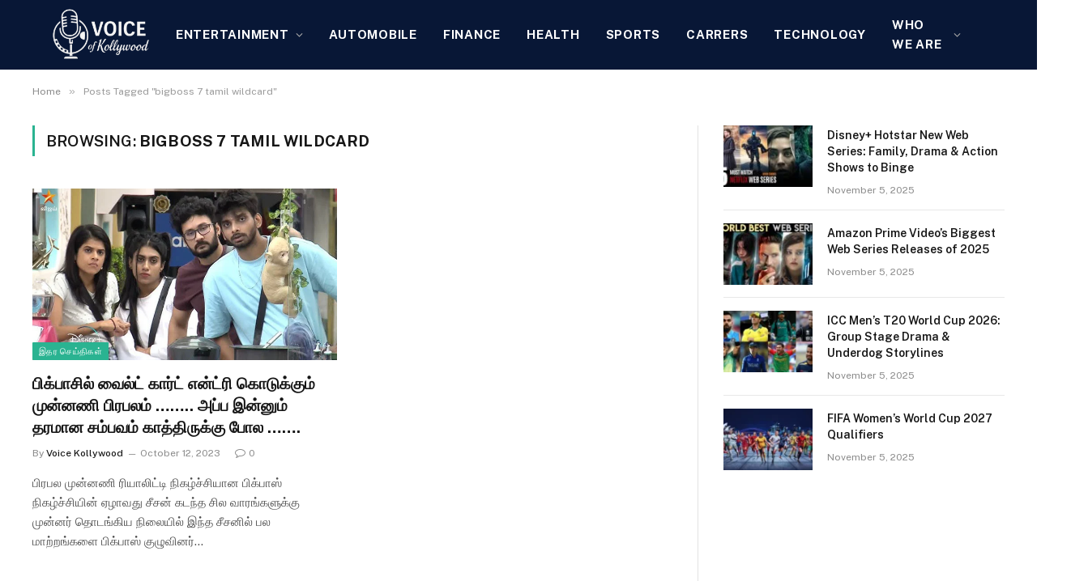

--- FILE ---
content_type: text/html; charset=UTF-8
request_url: https://voiceofkollywood.com/tag/bigboss-7-tamil-wildcard/
body_size: 18833
content:
<!DOCTYPE html>
<html lang="en-US" class="s-light site-s-light">

<head>

	<meta charset="UTF-8" />
	<meta name="viewport" content="width=device-width, initial-scale=1" />
	<meta name='robots' content='index, follow, max-image-preview:large, max-snippet:-1, max-video-preview:-1' />

	<!-- This site is optimized with the Yoast SEO plugin v26.4 - https://yoast.com/wordpress/plugins/seo/ -->
	<title>bigboss 7 tamil wildcard Archives | Voice Of Kollywood</title><link rel="preload" as="font" href="https://voiceofkollywood.com/wp-content/themes/smart-mag/css/icons/fonts/ts-icons.woff2?v3.2" type="font/woff2" crossorigin="anonymous" />
	<link rel="canonical" href="https://voiceofkollywood.com/tag/bigboss-7-tamil-wildcard/" />
	<meta property="og:locale" content="en_US" />
	<meta property="og:type" content="article" />
	<meta property="og:title" content="bigboss 7 tamil wildcard Archives | Voice Of Kollywood" />
	<meta property="og:url" content="https://voiceofkollywood.com/tag/bigboss-7-tamil-wildcard/" />
	<meta property="og:site_name" content="Voice Of Kollywood" />
	<meta name="twitter:card" content="summary_large_image" />
	<script type="application/ld+json" class="yoast-schema-graph">{"@context":"https://schema.org","@graph":[{"@type":"CollectionPage","@id":"https://voiceofkollywood.com/tag/bigboss-7-tamil-wildcard/","url":"https://voiceofkollywood.com/tag/bigboss-7-tamil-wildcard/","name":"bigboss 7 tamil wildcard Archives | Voice Of Kollywood","isPartOf":{"@id":"https://voiceofkollywood.com/#website"},"primaryImageOfPage":{"@id":"https://voiceofkollywood.com/tag/bigboss-7-tamil-wildcard/#primaryimage"},"image":{"@id":"https://voiceofkollywood.com/tag/bigboss-7-tamil-wildcard/#primaryimage"},"thumbnailUrl":"https://voiceofkollywood.com/wp-content/uploads/2023/10/fdgjhgtjkk.jpg","breadcrumb":{"@id":"https://voiceofkollywood.com/tag/bigboss-7-tamil-wildcard/#breadcrumb"},"inLanguage":"en-US"},{"@type":"ImageObject","inLanguage":"en-US","@id":"https://voiceofkollywood.com/tag/bigboss-7-tamil-wildcard/#primaryimage","url":"https://voiceofkollywood.com/wp-content/uploads/2023/10/fdgjhgtjkk.jpg","contentUrl":"https://voiceofkollywood.com/wp-content/uploads/2023/10/fdgjhgtjkk.jpg","width":696,"height":387},{"@type":"BreadcrumbList","@id":"https://voiceofkollywood.com/tag/bigboss-7-tamil-wildcard/#breadcrumb","itemListElement":[{"@type":"ListItem","position":1,"name":"Home","item":"https://voiceofkollywood.com/"},{"@type":"ListItem","position":2,"name":"bigboss 7 tamil wildcard"}]},{"@type":"WebSite","@id":"https://voiceofkollywood.com/#website","url":"https://voiceofkollywood.com/","name":"Voice Of Kollywood","description":"News | Voice | Media","potentialAction":[{"@type":"SearchAction","target":{"@type":"EntryPoint","urlTemplate":"https://voiceofkollywood.com/?s={search_term_string}"},"query-input":{"@type":"PropertyValueSpecification","valueRequired":true,"valueName":"search_term_string"}}],"inLanguage":"en-US"}]}</script>
	<!-- / Yoast SEO plugin. -->


<link rel='dns-prefetch' href='//fonts.googleapis.com' />
<link rel="alternate" type="application/rss+xml" title="Voice Of Kollywood &raquo; Feed" href="https://voiceofkollywood.com/feed/" />
<link rel="alternate" type="application/rss+xml" title="Voice Of Kollywood &raquo; Comments Feed" href="https://voiceofkollywood.com/comments/feed/" />
<link rel="alternate" type="application/rss+xml" title="Voice Of Kollywood &raquo; bigboss 7 tamil wildcard Tag Feed" href="https://voiceofkollywood.com/tag/bigboss-7-tamil-wildcard/feed/" />
<style id='wp-img-auto-sizes-contain-inline-css' type='text/css'>
img:is([sizes=auto i],[sizes^="auto," i]){contain-intrinsic-size:3000px 1500px}
/*# sourceURL=wp-img-auto-sizes-contain-inline-css */
</style>
<link rel='stylesheet' id='hfe-widgets-style-css' href='https://voiceofkollywood.com/wp-content/plugins/header-footer-elementor/inc/widgets-css/frontend.css?ver=2.7.0' type='text/css' media='all' />
<style id='wp-emoji-styles-inline-css' type='text/css'>

	img.wp-smiley, img.emoji {
		display: inline !important;
		border: none !important;
		box-shadow: none !important;
		height: 1em !important;
		width: 1em !important;
		margin: 0 0.07em !important;
		vertical-align: -0.1em !important;
		background: none !important;
		padding: 0 !important;
	}
/*# sourceURL=wp-emoji-styles-inline-css */
</style>
<link rel='stylesheet' id='wp-block-library-css' href='https://voiceofkollywood.com/wp-includes/css/dist/block-library/style.min.css?ver=6.9' type='text/css' media='all' />
<style id='classic-theme-styles-inline-css' type='text/css'>
/*! This file is auto-generated */
.wp-block-button__link{color:#fff;background-color:#32373c;border-radius:9999px;box-shadow:none;text-decoration:none;padding:calc(.667em + 2px) calc(1.333em + 2px);font-size:1.125em}.wp-block-file__button{background:#32373c;color:#fff;text-decoration:none}
/*# sourceURL=/wp-includes/css/classic-themes.min.css */
</style>
<style id='global-styles-inline-css' type='text/css'>
:root{--wp--preset--aspect-ratio--square: 1;--wp--preset--aspect-ratio--4-3: 4/3;--wp--preset--aspect-ratio--3-4: 3/4;--wp--preset--aspect-ratio--3-2: 3/2;--wp--preset--aspect-ratio--2-3: 2/3;--wp--preset--aspect-ratio--16-9: 16/9;--wp--preset--aspect-ratio--9-16: 9/16;--wp--preset--color--black: #000000;--wp--preset--color--cyan-bluish-gray: #abb8c3;--wp--preset--color--white: #ffffff;--wp--preset--color--pale-pink: #f78da7;--wp--preset--color--vivid-red: #cf2e2e;--wp--preset--color--luminous-vivid-orange: #ff6900;--wp--preset--color--luminous-vivid-amber: #fcb900;--wp--preset--color--light-green-cyan: #7bdcb5;--wp--preset--color--vivid-green-cyan: #00d084;--wp--preset--color--pale-cyan-blue: #8ed1fc;--wp--preset--color--vivid-cyan-blue: #0693e3;--wp--preset--color--vivid-purple: #9b51e0;--wp--preset--gradient--vivid-cyan-blue-to-vivid-purple: linear-gradient(135deg,rgb(6,147,227) 0%,rgb(155,81,224) 100%);--wp--preset--gradient--light-green-cyan-to-vivid-green-cyan: linear-gradient(135deg,rgb(122,220,180) 0%,rgb(0,208,130) 100%);--wp--preset--gradient--luminous-vivid-amber-to-luminous-vivid-orange: linear-gradient(135deg,rgb(252,185,0) 0%,rgb(255,105,0) 100%);--wp--preset--gradient--luminous-vivid-orange-to-vivid-red: linear-gradient(135deg,rgb(255,105,0) 0%,rgb(207,46,46) 100%);--wp--preset--gradient--very-light-gray-to-cyan-bluish-gray: linear-gradient(135deg,rgb(238,238,238) 0%,rgb(169,184,195) 100%);--wp--preset--gradient--cool-to-warm-spectrum: linear-gradient(135deg,rgb(74,234,220) 0%,rgb(151,120,209) 20%,rgb(207,42,186) 40%,rgb(238,44,130) 60%,rgb(251,105,98) 80%,rgb(254,248,76) 100%);--wp--preset--gradient--blush-light-purple: linear-gradient(135deg,rgb(255,206,236) 0%,rgb(152,150,240) 100%);--wp--preset--gradient--blush-bordeaux: linear-gradient(135deg,rgb(254,205,165) 0%,rgb(254,45,45) 50%,rgb(107,0,62) 100%);--wp--preset--gradient--luminous-dusk: linear-gradient(135deg,rgb(255,203,112) 0%,rgb(199,81,192) 50%,rgb(65,88,208) 100%);--wp--preset--gradient--pale-ocean: linear-gradient(135deg,rgb(255,245,203) 0%,rgb(182,227,212) 50%,rgb(51,167,181) 100%);--wp--preset--gradient--electric-grass: linear-gradient(135deg,rgb(202,248,128) 0%,rgb(113,206,126) 100%);--wp--preset--gradient--midnight: linear-gradient(135deg,rgb(2,3,129) 0%,rgb(40,116,252) 100%);--wp--preset--font-size--small: 13px;--wp--preset--font-size--medium: 20px;--wp--preset--font-size--large: 36px;--wp--preset--font-size--x-large: 42px;--wp--preset--spacing--20: 0.44rem;--wp--preset--spacing--30: 0.67rem;--wp--preset--spacing--40: 1rem;--wp--preset--spacing--50: 1.5rem;--wp--preset--spacing--60: 2.25rem;--wp--preset--spacing--70: 3.38rem;--wp--preset--spacing--80: 5.06rem;--wp--preset--shadow--natural: 6px 6px 9px rgba(0, 0, 0, 0.2);--wp--preset--shadow--deep: 12px 12px 50px rgba(0, 0, 0, 0.4);--wp--preset--shadow--sharp: 6px 6px 0px rgba(0, 0, 0, 0.2);--wp--preset--shadow--outlined: 6px 6px 0px -3px rgb(255, 255, 255), 6px 6px rgb(0, 0, 0);--wp--preset--shadow--crisp: 6px 6px 0px rgb(0, 0, 0);}:where(.is-layout-flex){gap: 0.5em;}:where(.is-layout-grid){gap: 0.5em;}body .is-layout-flex{display: flex;}.is-layout-flex{flex-wrap: wrap;align-items: center;}.is-layout-flex > :is(*, div){margin: 0;}body .is-layout-grid{display: grid;}.is-layout-grid > :is(*, div){margin: 0;}:where(.wp-block-columns.is-layout-flex){gap: 2em;}:where(.wp-block-columns.is-layout-grid){gap: 2em;}:where(.wp-block-post-template.is-layout-flex){gap: 1.25em;}:where(.wp-block-post-template.is-layout-grid){gap: 1.25em;}.has-black-color{color: var(--wp--preset--color--black) !important;}.has-cyan-bluish-gray-color{color: var(--wp--preset--color--cyan-bluish-gray) !important;}.has-white-color{color: var(--wp--preset--color--white) !important;}.has-pale-pink-color{color: var(--wp--preset--color--pale-pink) !important;}.has-vivid-red-color{color: var(--wp--preset--color--vivid-red) !important;}.has-luminous-vivid-orange-color{color: var(--wp--preset--color--luminous-vivid-orange) !important;}.has-luminous-vivid-amber-color{color: var(--wp--preset--color--luminous-vivid-amber) !important;}.has-light-green-cyan-color{color: var(--wp--preset--color--light-green-cyan) !important;}.has-vivid-green-cyan-color{color: var(--wp--preset--color--vivid-green-cyan) !important;}.has-pale-cyan-blue-color{color: var(--wp--preset--color--pale-cyan-blue) !important;}.has-vivid-cyan-blue-color{color: var(--wp--preset--color--vivid-cyan-blue) !important;}.has-vivid-purple-color{color: var(--wp--preset--color--vivid-purple) !important;}.has-black-background-color{background-color: var(--wp--preset--color--black) !important;}.has-cyan-bluish-gray-background-color{background-color: var(--wp--preset--color--cyan-bluish-gray) !important;}.has-white-background-color{background-color: var(--wp--preset--color--white) !important;}.has-pale-pink-background-color{background-color: var(--wp--preset--color--pale-pink) !important;}.has-vivid-red-background-color{background-color: var(--wp--preset--color--vivid-red) !important;}.has-luminous-vivid-orange-background-color{background-color: var(--wp--preset--color--luminous-vivid-orange) !important;}.has-luminous-vivid-amber-background-color{background-color: var(--wp--preset--color--luminous-vivid-amber) !important;}.has-light-green-cyan-background-color{background-color: var(--wp--preset--color--light-green-cyan) !important;}.has-vivid-green-cyan-background-color{background-color: var(--wp--preset--color--vivid-green-cyan) !important;}.has-pale-cyan-blue-background-color{background-color: var(--wp--preset--color--pale-cyan-blue) !important;}.has-vivid-cyan-blue-background-color{background-color: var(--wp--preset--color--vivid-cyan-blue) !important;}.has-vivid-purple-background-color{background-color: var(--wp--preset--color--vivid-purple) !important;}.has-black-border-color{border-color: var(--wp--preset--color--black) !important;}.has-cyan-bluish-gray-border-color{border-color: var(--wp--preset--color--cyan-bluish-gray) !important;}.has-white-border-color{border-color: var(--wp--preset--color--white) !important;}.has-pale-pink-border-color{border-color: var(--wp--preset--color--pale-pink) !important;}.has-vivid-red-border-color{border-color: var(--wp--preset--color--vivid-red) !important;}.has-luminous-vivid-orange-border-color{border-color: var(--wp--preset--color--luminous-vivid-orange) !important;}.has-luminous-vivid-amber-border-color{border-color: var(--wp--preset--color--luminous-vivid-amber) !important;}.has-light-green-cyan-border-color{border-color: var(--wp--preset--color--light-green-cyan) !important;}.has-vivid-green-cyan-border-color{border-color: var(--wp--preset--color--vivid-green-cyan) !important;}.has-pale-cyan-blue-border-color{border-color: var(--wp--preset--color--pale-cyan-blue) !important;}.has-vivid-cyan-blue-border-color{border-color: var(--wp--preset--color--vivid-cyan-blue) !important;}.has-vivid-purple-border-color{border-color: var(--wp--preset--color--vivid-purple) !important;}.has-vivid-cyan-blue-to-vivid-purple-gradient-background{background: var(--wp--preset--gradient--vivid-cyan-blue-to-vivid-purple) !important;}.has-light-green-cyan-to-vivid-green-cyan-gradient-background{background: var(--wp--preset--gradient--light-green-cyan-to-vivid-green-cyan) !important;}.has-luminous-vivid-amber-to-luminous-vivid-orange-gradient-background{background: var(--wp--preset--gradient--luminous-vivid-amber-to-luminous-vivid-orange) !important;}.has-luminous-vivid-orange-to-vivid-red-gradient-background{background: var(--wp--preset--gradient--luminous-vivid-orange-to-vivid-red) !important;}.has-very-light-gray-to-cyan-bluish-gray-gradient-background{background: var(--wp--preset--gradient--very-light-gray-to-cyan-bluish-gray) !important;}.has-cool-to-warm-spectrum-gradient-background{background: var(--wp--preset--gradient--cool-to-warm-spectrum) !important;}.has-blush-light-purple-gradient-background{background: var(--wp--preset--gradient--blush-light-purple) !important;}.has-blush-bordeaux-gradient-background{background: var(--wp--preset--gradient--blush-bordeaux) !important;}.has-luminous-dusk-gradient-background{background: var(--wp--preset--gradient--luminous-dusk) !important;}.has-pale-ocean-gradient-background{background: var(--wp--preset--gradient--pale-ocean) !important;}.has-electric-grass-gradient-background{background: var(--wp--preset--gradient--electric-grass) !important;}.has-midnight-gradient-background{background: var(--wp--preset--gradient--midnight) !important;}.has-small-font-size{font-size: var(--wp--preset--font-size--small) !important;}.has-medium-font-size{font-size: var(--wp--preset--font-size--medium) !important;}.has-large-font-size{font-size: var(--wp--preset--font-size--large) !important;}.has-x-large-font-size{font-size: var(--wp--preset--font-size--x-large) !important;}
:where(.wp-block-post-template.is-layout-flex){gap: 1.25em;}:where(.wp-block-post-template.is-layout-grid){gap: 1.25em;}
:where(.wp-block-term-template.is-layout-flex){gap: 1.25em;}:where(.wp-block-term-template.is-layout-grid){gap: 1.25em;}
:where(.wp-block-columns.is-layout-flex){gap: 2em;}:where(.wp-block-columns.is-layout-grid){gap: 2em;}
:root :where(.wp-block-pullquote){font-size: 1.5em;line-height: 1.6;}
/*# sourceURL=global-styles-inline-css */
</style>
<link rel='stylesheet' id='dashicons-css' href='https://voiceofkollywood.com/wp-includes/css/dashicons.min.css?ver=6.9' type='text/css' media='all' />
<link rel='stylesheet' id='admin-bar-css' href='https://voiceofkollywood.com/wp-includes/css/admin-bar.min.css?ver=6.9' type='text/css' media='all' />
<style id='admin-bar-inline-css' type='text/css'>

    /* Hide CanvasJS credits for P404 charts specifically */
    #p404RedirectChart .canvasjs-chart-credit {
        display: none !important;
    }
    
    #p404RedirectChart canvas {
        border-radius: 6px;
    }

    .p404-redirect-adminbar-weekly-title {
        font-weight: bold;
        font-size: 14px;
        color: #fff;
        margin-bottom: 6px;
    }

    #wpadminbar #wp-admin-bar-p404_free_top_button .ab-icon:before {
        content: "\f103";
        color: #dc3545;
        top: 3px;
    }
    
    #wp-admin-bar-p404_free_top_button .ab-item {
        min-width: 80px !important;
        padding: 0px !important;
    }
    
    /* Ensure proper positioning and z-index for P404 dropdown */
    .p404-redirect-adminbar-dropdown-wrap { 
        min-width: 0; 
        padding: 0;
        position: static !important;
    }
    
    #wpadminbar #wp-admin-bar-p404_free_top_button_dropdown {
        position: static !important;
    }
    
    #wpadminbar #wp-admin-bar-p404_free_top_button_dropdown .ab-item {
        padding: 0 !important;
        margin: 0 !important;
    }
    
    .p404-redirect-dropdown-container {
        min-width: 340px;
        padding: 18px 18px 12px 18px;
        background: #23282d !important;
        color: #fff;
        border-radius: 12px;
        box-shadow: 0 8px 32px rgba(0,0,0,0.25);
        margin-top: 10px;
        position: relative !important;
        z-index: 999999 !important;
        display: block !important;
        border: 1px solid #444;
    }
    
    /* Ensure P404 dropdown appears on hover */
    #wpadminbar #wp-admin-bar-p404_free_top_button .p404-redirect-dropdown-container { 
        display: none !important;
    }
    
    #wpadminbar #wp-admin-bar-p404_free_top_button:hover .p404-redirect-dropdown-container { 
        display: block !important;
    }
    
    #wpadminbar #wp-admin-bar-p404_free_top_button:hover #wp-admin-bar-p404_free_top_button_dropdown .p404-redirect-dropdown-container {
        display: block !important;
    }
    
    .p404-redirect-card {
        background: #2c3338;
        border-radius: 8px;
        padding: 18px 18px 12px 18px;
        box-shadow: 0 2px 8px rgba(0,0,0,0.07);
        display: flex;
        flex-direction: column;
        align-items: flex-start;
        border: 1px solid #444;
    }
    
    .p404-redirect-btn {
        display: inline-block;
        background: #dc3545;
        color: #fff !important;
        font-weight: bold;
        padding: 5px 22px;
        border-radius: 8px;
        text-decoration: none;
        font-size: 17px;
        transition: background 0.2s, box-shadow 0.2s;
        margin-top: 8px;
        box-shadow: 0 2px 8px rgba(220,53,69,0.15);
        text-align: center;
        line-height: 1.6;
    }
    
    .p404-redirect-btn:hover {
        background: #c82333;
        color: #fff !important;
        box-shadow: 0 4px 16px rgba(220,53,69,0.25);
    }
    
    /* Prevent conflicts with other admin bar dropdowns */
    #wpadminbar .ab-top-menu > li:hover > .ab-item,
    #wpadminbar .ab-top-menu > li.hover > .ab-item {
        z-index: auto;
    }
    
    #wpadminbar #wp-admin-bar-p404_free_top_button:hover > .ab-item {
        z-index: 999998 !important;
    }
    
/*# sourceURL=admin-bar-inline-css */
</style>
<link rel='stylesheet' id='contact-form-7-css' href='https://voiceofkollywood.com/wp-content/plugins/contact-form-7/includes/css/styles.css?ver=6.1.4' type='text/css' media='all' />
<link rel='stylesheet' id='hfe-style-css' href='https://voiceofkollywood.com/wp-content/plugins/header-footer-elementor/assets/css/header-footer-elementor.css?ver=2.7.0' type='text/css' media='all' />
<link rel='stylesheet' id='elementor-frontend-css' href='https://voiceofkollywood.com/wp-content/plugins/elementor/assets/css/frontend.min.css?ver=3.33.4' type='text/css' media='all' />
<link rel='stylesheet' id='elementor-post-48390-css' href='https://voiceofkollywood.com/wp-content/uploads/elementor/css/post-48390.css?ver=1765790745' type='text/css' media='all' />
<link rel='stylesheet' id='elementor-post-48543-css' href='https://voiceofkollywood.com/wp-content/uploads/elementor/css/post-48543.css?ver=1765790746' type='text/css' media='all' />
<link rel='stylesheet' id='hfe-elementor-icons-css' href='https://voiceofkollywood.com/wp-content/plugins/elementor/assets/lib/eicons/css/elementor-icons.min.css?ver=5.34.0' type='text/css' media='all' />
<link rel='stylesheet' id='hfe-icons-list-css' href='https://voiceofkollywood.com/wp-content/plugins/elementor/assets/css/widget-icon-list.min.css?ver=3.24.3' type='text/css' media='all' />
<link rel='stylesheet' id='hfe-social-icons-css' href='https://voiceofkollywood.com/wp-content/plugins/elementor/assets/css/widget-social-icons.min.css?ver=3.24.0' type='text/css' media='all' />
<link rel='stylesheet' id='hfe-social-share-icons-brands-css' href='https://voiceofkollywood.com/wp-content/plugins/elementor/assets/lib/font-awesome/css/brands.css?ver=5.15.3' type='text/css' media='all' />
<link rel='stylesheet' id='hfe-social-share-icons-fontawesome-css' href='https://voiceofkollywood.com/wp-content/plugins/elementor/assets/lib/font-awesome/css/fontawesome.css?ver=5.15.3' type='text/css' media='all' />
<link rel='stylesheet' id='hfe-nav-menu-icons-css' href='https://voiceofkollywood.com/wp-content/plugins/elementor/assets/lib/font-awesome/css/solid.css?ver=5.15.3' type='text/css' media='all' />
<link rel='stylesheet' id='smartmag-core-css' href='https://voiceofkollywood.com/wp-content/themes/smart-mag/style.css?ver=10.3.0' type='text/css' media='all' />
<style id='smartmag-core-inline-css' type='text/css'>
.smart-head-main .smart-head-top { --head-h: 45px; background-color: #001526; }
.smart-head-main .smart-head-mid { --head-h: 86px; }
.s-dark .smart-head-main .smart-head-mid,
.smart-head-main .s-dark.smart-head-mid { background-color: #081736; }
.smart-head-main .smart-head-mid > .inner { padding-left: 32px; padding-right: 32px; }
.navigation-main .menu > li > a { font-size: 15px; font-weight: bold; text-transform: uppercase; letter-spacing: 0.05em; }
.navigation-main { --nav-items-space: 16px; }
.s-dark .navigation-main { --c-nav: #ffffff; --c-nav-hov: var(--c-main); }
.s-dark .navigation { --c-nav-blip: #aaaaaa; --c-nav-drop-bg: #081736; }
.smart-head-mobile .smart-head-mid { --head-h: 70px; }
.s-dark .smart-head-mobile .smart-head-mid,
.smart-head-mobile .s-dark.smart-head-mid { background-color: #081736; }
.s-dark .off-canvas, .off-canvas.s-dark { background-color: #081736; }
.navigation-small { margin-left: calc(-1 * var(--nav-items-space)); }
.s-dark .navigation-small { --c-nav: #dddddd; }
@media (min-width: 941px) and (max-width: 1200px) { .navigation-main .menu > li > a { font-size: calc(10px + (15px - 10px) * .7); } }


/*# sourceURL=smartmag-core-inline-css */
</style>
<link rel='stylesheet' id='smartmag-fonts-css' href='https://fonts.googleapis.com/css?family=Public+Sans%3A400%2C400i%2C500%2C600%2C700&#038;display=swap' type='text/css' media='all' />
<link rel='stylesheet' id='smartmag-magnific-popup-css' href='https://voiceofkollywood.com/wp-content/themes/smart-mag/css/lightbox.css?ver=10.3.0' type='text/css' media='all' />
<link rel='stylesheet' id='smartmag-icons-css' href='https://voiceofkollywood.com/wp-content/themes/smart-mag/css/icons/icons.css?ver=10.3.0' type='text/css' media='all' />
<script type="text/javascript" id="smartmag-lazy-inline-js-after">
/* <![CDATA[ */
/**
 * @copyright ThemeSphere
 * @preserve
 */
var BunyadLazy={};BunyadLazy.load=function(){function a(e,n){var t={};e.dataset.bgset&&e.dataset.sizes?(t.sizes=e.dataset.sizes,t.srcset=e.dataset.bgset):t.src=e.dataset.bgsrc,function(t){var a=t.dataset.ratio;if(0<a){const e=t.parentElement;if(e.classList.contains("media-ratio")){const n=e.style;n.getPropertyValue("--a-ratio")||(n.paddingBottom=100/a+"%")}}}(e);var a,o=document.createElement("img");for(a in o.onload=function(){var t="url('"+(o.currentSrc||o.src)+"')",a=e.style;a.backgroundImage!==t&&requestAnimationFrame(()=>{a.backgroundImage=t,n&&n()}),o.onload=null,o.onerror=null,o=null},o.onerror=o.onload,t)o.setAttribute(a,t[a]);o&&o.complete&&0<o.naturalWidth&&o.onload&&o.onload()}function e(t){t.dataset.loaded||a(t,()=>{document.dispatchEvent(new Event("lazyloaded")),t.dataset.loaded=1})}function n(t){"complete"===document.readyState?t():window.addEventListener("load",t)}return{initEarly:function(){var t,a=()=>{document.querySelectorAll(".img.bg-cover:not(.lazyload)").forEach(e)};"complete"!==document.readyState?(t=setInterval(a,150),n(()=>{a(),clearInterval(t)})):a()},callOnLoad:n,initBgImages:function(t){t&&n(()=>{document.querySelectorAll(".img.bg-cover").forEach(e)})},bgLoad:a}}(),BunyadLazy.load.initEarly();
//# sourceURL=smartmag-lazy-inline-js-after
/* ]]> */
</script>
<script type="text/javascript" src="https://voiceofkollywood.com/wp-includes/js/jquery/jquery.min.js?ver=3.7.1" id="jquery-core-js"></script>
<script type="text/javascript" src="https://voiceofkollywood.com/wp-includes/js/jquery/jquery-migrate.min.js?ver=3.4.1" id="jquery-migrate-js"></script>
<script type="text/javascript" id="jquery-js-after">
/* <![CDATA[ */
!function($){"use strict";$(document).ready(function(){$(this).scrollTop()>100&&$(".hfe-scroll-to-top-wrap").removeClass("hfe-scroll-to-top-hide"),$(window).scroll(function(){$(this).scrollTop()<100?$(".hfe-scroll-to-top-wrap").fadeOut(300):$(".hfe-scroll-to-top-wrap").fadeIn(300)}),$(".hfe-scroll-to-top-wrap").on("click",function(){$("html, body").animate({scrollTop:0},300);return!1})})}(jQuery);
!function($){'use strict';$(document).ready(function(){var bar=$('.hfe-reading-progress-bar');if(!bar.length)return;$(window).on('scroll',function(){var s=$(window).scrollTop(),d=$(document).height()-$(window).height(),p=d? s/d*100:0;bar.css('width',p+'%')});});}(jQuery);
//# sourceURL=jquery-js-after
/* ]]> */
</script>
<link rel="https://api.w.org/" href="https://voiceofkollywood.com/wp-json/" /><link rel="alternate" title="JSON" type="application/json" href="https://voiceofkollywood.com/wp-json/wp/v2/tags/3925" /><link rel="EditURI" type="application/rsd+xml" title="RSD" href="https://voiceofkollywood.com/xmlrpc.php?rsd" />
<meta name="generator" content="WordPress 6.9" />
<!-- Google tag (gtag.js) -->
<script async src="https://www.googletagmanager.com/gtag/js?id=G-ZV4M9DCR8S"></script>
<script>
  window.dataLayer = window.dataLayer || [];
  function gtag(){dataLayer.push(arguments);}
  gtag('js', new Date());

  gtag('config', 'G-ZV4M9DCR8S');
</script>

		<script>
		var BunyadSchemeKey = 'bunyad-scheme';
		(() => {
			const d = document.documentElement;
			const c = d.classList;
			var scheme = localStorage.getItem(BunyadSchemeKey);
			
			if (scheme) {
				d.dataset.origClass = c;
				scheme === 'dark' ? c.remove('s-light', 'site-s-light') : c.remove('s-dark', 'site-s-dark');
				c.add('site-s-' + scheme, 's-' + scheme);
			}
		})();
		</script>
		<meta name="generator" content="Elementor 3.33.4; features: e_font_icon_svg, additional_custom_breakpoints; settings: css_print_method-external, google_font-enabled, font_display-swap">
			<style>
				.e-con.e-parent:nth-of-type(n+4):not(.e-lazyloaded):not(.e-no-lazyload),
				.e-con.e-parent:nth-of-type(n+4):not(.e-lazyloaded):not(.e-no-lazyload) * {
					background-image: none !important;
				}
				@media screen and (max-height: 1024px) {
					.e-con.e-parent:nth-of-type(n+3):not(.e-lazyloaded):not(.e-no-lazyload),
					.e-con.e-parent:nth-of-type(n+3):not(.e-lazyloaded):not(.e-no-lazyload) * {
						background-image: none !important;
					}
				}
				@media screen and (max-height: 640px) {
					.e-con.e-parent:nth-of-type(n+2):not(.e-lazyloaded):not(.e-no-lazyload),
					.e-con.e-parent:nth-of-type(n+2):not(.e-lazyloaded):not(.e-no-lazyload) * {
						background-image: none !important;
					}
				}
			</style>
			<link rel="icon" href="https://voiceofkollywood.com/wp-content/uploads/2023/09/cropped-favi-32x32.png" sizes="32x32" />
<link rel="icon" href="https://voiceofkollywood.com/wp-content/uploads/2023/09/cropped-favi-192x192.png" sizes="192x192" />
<link rel="apple-touch-icon" href="https://voiceofkollywood.com/wp-content/uploads/2023/09/cropped-favi-180x180.png" />
<meta name="msapplication-TileImage" content="https://voiceofkollywood.com/wp-content/uploads/2023/09/cropped-favi-270x270.png" />

	
	<!-- Google tag (gtag.js) -->
<script async src="https://www.googletagmanager.com/gtag/js?id=G-DSPNJCC6GP"></script>
<script>
  window.dataLayer = window.dataLayer || [];
  function gtag(){dataLayer.push(arguments);}
  gtag('js', new Date());

  gtag('config', 'G-DSPNJCC6GP');
</script>

</head>

<body class="archive tag tag-bigboss-7-tamil-wildcard tag-3925 wp-theme-smart-mag ehf-footer ehf-template-smart-mag ehf-stylesheet-smart-mag right-sidebar has-lb has-lb-sm ts-img-hov-fade has-sb-sep layout-normal elementor-default elementor-kit-48390">



<div class="main-wrap">

	
<div class="off-canvas-backdrop"></div>
<div class="mobile-menu-container off-canvas s-dark hide-widgets-sm" id="off-canvas">

	<div class="off-canvas-head">
		<a href="#" class="close">
			<span class="visuallyhidden">Close Menu</span>
			<i class="tsi tsi-times"></i>
		</a>

		<div class="ts-logo">
					</div>
	</div>

	<div class="off-canvas-content">

					<ul class="mobile-menu"></ul>
		
		
		
		<div class="spc-social-block spc-social spc-social-b smart-head-social">
		
			
				<a href="#" class="link service s-facebook" target="_blank" rel="nofollow noopener">
					<i class="icon tsi tsi-facebook"></i>					<span class="visuallyhidden">Facebook</span>
				</a>
									
			
				<a href="#" class="link service s-twitter" target="_blank" rel="nofollow noopener">
					<i class="icon tsi tsi-twitter"></i>					<span class="visuallyhidden">X (Twitter)</span>
				</a>
									
			
				<a href="#" class="link service s-instagram" target="_blank" rel="nofollow noopener">
					<i class="icon tsi tsi-instagram"></i>					<span class="visuallyhidden">Instagram</span>
				</a>
									
			
		</div>

		
	</div>

</div>
<div class="smart-head smart-head-legacy smart-head-main" id="smart-head" data-sticky="auto" data-sticky-type="smart" data-sticky-full>
	
	<div class="smart-head-row smart-head-mid smart-head-row-3 s-dark has-center-nav smart-head-row-full">

		<div class="inner full">

							
				<div class="items items-left ">
					<a href="https://voiceofkollywood.com/" title="Voice Of Kollywood" rel="home" class="logo-link ts-logo logo-is-image">
		<span>
			
				
					<img fetchpriority="high" src="https://voiceofkollywood.com/wp-content/uploads/2025/11/logo-bg-.png" class="logo-image logo-image-dark" alt="Voice Of Kollywood" width="447" height="238"/><img src="https://voiceofkollywood.com/wp-content/uploads/2025/11/logo-bg-.png" class="logo-image" alt="Voice Of Kollywood" width="447" height="238"/>
									 
					</span>
	</a>				</div>

							
				<div class="items items-center ">
					<div class="nav-wrap">
		<nav class="navigation navigation-main nav-hov-a">
			<ul id="menu-category-menu" class="menu"><li id="menu-item-48488" class="menu-item menu-item-type-taxonomy menu-item-object-category menu-item-has-children menu-cat-5217 menu-item-48488"><a href="https://voiceofkollywood.com/category/entertainment/">Entertainment</a>
<ul class="sub-menu">
	<li id="menu-item-48529" class="menu-item menu-item-type-taxonomy menu-item-object-category menu-cat-5219 menu-item-48529"><a href="https://voiceofkollywood.com/category/bollywood/">Bollywood</a></li>
	<li id="menu-item-48530" class="menu-item menu-item-type-taxonomy menu-item-object-category menu-cat-5218 menu-item-48530"><a href="https://voiceofkollywood.com/category/hollywood/">Hollywood</a></li>
	<li id="menu-item-48531" class="menu-item menu-item-type-taxonomy menu-item-object-category menu-cat-5221 menu-item-48531"><a href="https://voiceofkollywood.com/category/television/">Television</a></li>
</ul>
</li>
<li id="menu-item-48412" class="menu-item menu-item-type-taxonomy menu-item-object-category menu-cat-4756 menu-item-48412"><a href="https://voiceofkollywood.com/category/cars-automobiles/">AUTOMOBILE</a></li>
<li id="menu-item-48413" class="menu-item menu-item-type-taxonomy menu-item-object-category menu-cat-4784 menu-item-48413"><a href="https://voiceofkollywood.com/category/finance/">Finance</a></li>
<li id="menu-item-48414" class="menu-item menu-item-type-taxonomy menu-item-object-category menu-cat-4792 menu-item-48414"><a href="https://voiceofkollywood.com/category/health/">Health</a></li>
<li id="menu-item-48528" class="menu-item menu-item-type-taxonomy menu-item-object-category menu-cat-5223 menu-item-48528"><a href="https://voiceofkollywood.com/category/sports/">Sports</a></li>
<li id="menu-item-48415" class="menu-item menu-item-type-taxonomy menu-item-object-category menu-cat-4791 menu-item-48415"><a href="https://voiceofkollywood.com/category/jobs/">CARRERS</a></li>
<li id="menu-item-48539" class="menu-item menu-item-type-taxonomy menu-item-object-category menu-cat-5222 menu-item-48539"><a href="https://voiceofkollywood.com/category/technology/">Technology</a></li>
<li id="menu-item-48490" class="menu-item menu-item-type-custom menu-item-object-custom menu-item-has-children menu-item-48490"><a href="#">Who We Are</a>
<ul class="sub-menu">
	<li id="menu-item-48492" class="menu-item menu-item-type-post_type menu-item-object-page menu-item-48492"><a href="https://voiceofkollywood.com/about-us/">About Us</a></li>
	<li id="menu-item-48493" class="menu-item menu-item-type-post_type menu-item-object-page menu-item-48493"><a href="https://voiceofkollywood.com/contact-us/">Contact Us</a></li>
	<li id="menu-item-48491" class="menu-item menu-item-type-post_type menu-item-object-page menu-item-privacy-policy menu-item-48491"><a rel="privacy-policy" href="https://voiceofkollywood.com/privacy-policy/">Privacy Policy</a></li>
	<li id="menu-item-48494" class="menu-item menu-item-type-post_type menu-item-object-page menu-item-48494"><a href="https://voiceofkollywood.com/disclaimer/">Disclaimer</a></li>
	<li id="menu-item-48495" class="menu-item menu-item-type-post_type menu-item-object-page menu-item-48495"><a href="https://voiceofkollywood.com/ethics-policy/">ETHICS POLICY</a></li>
	<li id="menu-item-48496" class="menu-item menu-item-type-post_type menu-item-object-page menu-item-48496"><a href="https://voiceofkollywood.com/terms-and-conditions/">Terms and Conditions</a></li>
</ul>
</li>
</ul>		</nav>
	</div>
				</div>

							
				<div class="items items-right empty">
								</div>

						
		</div>
	</div>

	</div>
<div class="smart-head smart-head-a smart-head-mobile" id="smart-head-mobile" data-sticky="mid" data-sticky-type="smart" data-sticky-full>
	
	<div class="smart-head-row smart-head-mid smart-head-row-3 s-dark smart-head-row-full">

		<div class="inner wrap">

							
				<div class="items items-left ">
				
<button class="offcanvas-toggle has-icon" type="button" aria-label="Menu">
	<span class="hamburger-icon hamburger-icon-a">
		<span class="inner"></span>
	</span>
</button>				</div>

							
				<div class="items items-center ">
					<a href="https://voiceofkollywood.com/" title="Voice Of Kollywood" rel="home" class="logo-link ts-logo logo-is-image">
		<span>
			
				
					<img fetchpriority="high" src="https://voiceofkollywood.com/wp-content/uploads/2025/11/logo-bg-.png" class="logo-image logo-image-dark" alt="Voice Of Kollywood" width="447" height="238"/><img src="https://voiceofkollywood.com/wp-content/uploads/2025/11/logo-bg-.png" class="logo-image" alt="Voice Of Kollywood" width="447" height="238"/>
									 
					</span>
	</a>				</div>

							
				<div class="items items-right ">
				
<div class="scheme-switcher has-icon-only">
	<a href="#" class="toggle is-icon toggle-dark" title="Switch to Dark Design - easier on eyes.">
		<i class="icon tsi tsi-moon"></i>
	</a>
	<a href="#" class="toggle is-icon toggle-light" title="Switch to Light Design.">
		<i class="icon tsi tsi-bright"></i>
	</a>
</div>

	<a href="#" class="search-icon has-icon-only is-icon" title="Search">
		<i class="tsi tsi-search"></i>
	</a>

				</div>

						
		</div>
	</div>

	</div>
<nav class="breadcrumbs is-full-width breadcrumbs-a" id="breadcrumb"><div class="inner ts-contain "><span><a href="https://voiceofkollywood.com/"><span>Home</span></a></span><span class="delim">&raquo;</span><span class="current">Posts Tagged &quot;bigboss 7 tamil wildcard&quot;</span></div></nav>
<div class="main ts-contain cf right-sidebar">
			<div class="ts-row">
			<div class="col-8 main-content">

							<h1 class="archive-heading">
					Browsing: <span>bigboss 7 tamil wildcard</span>				</h1>
						
					
							
					<section class="block-wrap block-grid mb-none" data-id="1">

				
			<div class="block-content">
					
	<div class="loop loop-grid loop-grid-base grid grid-2 md:grid-2 xs:grid-1">

					
<article class="l-post grid-post grid-base-post">

	
			<div class="media">

		
			<a href="https://voiceofkollywood.com/%e0%ae%aa%e0%ae%bf%e0%ae%95%e0%af%8d%e0%ae%aa%e0%ae%be%e0%ae%9a%e0%ae%bf%e0%ae%b2%e0%af%8d-%e0%ae%b5%e0%af%88%e0%ae%b2%e0%af%8d%e0%ae%9f%e0%af%8d-%e0%ae%95%e0%ae%be%e0%ae%b0%e0%af%8d%e0%ae%9f%e0%af%8d/" class="image-link media-ratio ratio-16-9" title="பிக்பாசில் வைல்ட் கார்ட் என்ட்ரி கொடுக்கும் முன்னணி பிரபலம் &#8230;&#8230;.. அப்ப இன்னும் தரமான சம்பவம் காத்திருக்கு போல &#8230;&#8230;."><span data-bgsrc="https://voiceofkollywood.com/wp-content/uploads/2023/10/fdgjhgtjkk.jpg" class="img bg-cover wp-post-image attachment-bunyad-grid size-bunyad-grid no-lazy skip-lazy" data-bgset="https://voiceofkollywood.com/wp-content/uploads/2023/10/fdgjhgtjkk.jpg 696w, https://voiceofkollywood.com/wp-content/uploads/2023/10/fdgjhgtjkk-300x167.jpg 300w" data-sizes="(max-width: 377px) 100vw, 377px"></span></a>			
			
			
							
				<span class="cat-labels cat-labels-overlay c-overlay p-bot-left">
				<a href="https://voiceofkollywood.com/category/daily-news-tamil/" class="category term-color-815" rel="category" tabindex="-1">இதர செய்திகள்</a>
			</span>
						
			
		
		</div>
	

	
		<div class="content">

			<div class="post-meta post-meta-a has-below"><h2 class="is-title post-title"><a href="https://voiceofkollywood.com/%e0%ae%aa%e0%ae%bf%e0%ae%95%e0%af%8d%e0%ae%aa%e0%ae%be%e0%ae%9a%e0%ae%bf%e0%ae%b2%e0%af%8d-%e0%ae%b5%e0%af%88%e0%ae%b2%e0%af%8d%e0%ae%9f%e0%af%8d-%e0%ae%95%e0%ae%be%e0%ae%b0%e0%af%8d%e0%ae%9f%e0%af%8d/">பிக்பாசில் வைல்ட் கார்ட் என்ட்ரி கொடுக்கும் முன்னணி பிரபலம் &#8230;&#8230;.. அப்ப இன்னும் தரமான சம்பவம் காத்திருக்கு போல &#8230;&#8230;.</a></h2><div class="post-meta-items meta-below"><span class="meta-item post-author"><span class="by">By</span> <a href="https://voiceofkollywood.com/author/voice/" title="Posts by Voice Kollywood" rel="author">Voice Kollywood</a></span><span class="meta-item has-next-icon date"><span class="date-link"><time class="post-date" datetime="2023-10-12T06:20:03+00:00">October 12, 2023</time></span></span><span class="meta-item comments has-icon"><a href="https://voiceofkollywood.com/%e0%ae%aa%e0%ae%bf%e0%ae%95%e0%af%8d%e0%ae%aa%e0%ae%be%e0%ae%9a%e0%ae%bf%e0%ae%b2%e0%af%8d-%e0%ae%b5%e0%af%88%e0%ae%b2%e0%af%8d%e0%ae%9f%e0%af%8d-%e0%ae%95%e0%ae%be%e0%ae%b0%e0%af%8d%e0%ae%9f%e0%af%8d/#respond"><i class="tsi tsi-comment-o"></i>0</a></span></div></div>			
						
				<div class="excerpt">
					<p>பிரபல முன்னணி ரியாலிட்டி நிகழ்ச்சியான பிக்பாஸ் நிகழ்ச்சியின் ஏழாவது சீசன் கடந்த சில வாரங்களுக்கு முன்னர் தொடங்கிய நிலையில் இந்த சீசனில் பல மாற்றங்களை பிக்பாஸ் குழுவினர்&hellip;</p>
				</div>
			
			
			
		</div>

	
</article>		
	</div>

	

	<nav class="main-pagination pagination-numbers" data-type="numbers">
			</nav>


	
			</div>

		</section>
		
			</div>
			
					
	
	<aside class="col-4 main-sidebar has-sep" data-sticky="1">
	
			<div class="inner theiaStickySidebar">
		
			
		<div id="smartmag-block-posts-small-2" class="widget ts-block-widget smartmag-widget-posts-small">		
		<div class="block">
					<section class="block-wrap block-posts-small block-sc mb-none" data-id="2">

				
			<div class="block-content">
				
	<div class="loop loop-small loop-small-a loop-sep loop-small-sep grid grid-1 md:grid-1 sm:grid-1 xs:grid-1">

					
<article class="l-post small-post small-a-post m-pos-left">

	
			<div class="media">

		
			<a href="https://voiceofkollywood.com/disney-hotstar-new-web-series-family-drama-action-shows-to-binge/" class="image-link media-ratio ar-bunyad-thumb" title="Disney+ Hotstar New Web Series: Family, Drama &#038; Action Shows to Binge"><span data-bgsrc="https://voiceofkollywood.com/wp-content/uploads/2025/11/maxresdefault-11-300x169.jpg" class="img bg-cover wp-post-image attachment-medium size-medium lazyload" data-bgset="https://voiceofkollywood.com/wp-content/uploads/2025/11/maxresdefault-11-300x169.jpg 300w, https://voiceofkollywood.com/wp-content/uploads/2025/11/maxresdefault-11-1024x576.jpg 1024w, https://voiceofkollywood.com/wp-content/uploads/2025/11/maxresdefault-11-768x432.jpg 768w, https://voiceofkollywood.com/wp-content/uploads/2025/11/maxresdefault-11-150x84.jpg 150w, https://voiceofkollywood.com/wp-content/uploads/2025/11/maxresdefault-11-450x253.jpg 450w, https://voiceofkollywood.com/wp-content/uploads/2025/11/maxresdefault-11-1200x675.jpg 1200w, https://voiceofkollywood.com/wp-content/uploads/2025/11/maxresdefault-11.jpg 1280w" data-sizes="(max-width: 110px) 100vw, 110px"></span></a>			
			
			
			
		
		</div>
	

	
		<div class="content">

			<div class="post-meta post-meta-a post-meta-left has-below"><h4 class="is-title post-title"><a href="https://voiceofkollywood.com/disney-hotstar-new-web-series-family-drama-action-shows-to-binge/">Disney+ Hotstar New Web Series: Family, Drama &#038; Action Shows to Binge</a></h4><div class="post-meta-items meta-below"><span class="meta-item date"><span class="date-link"><time class="post-date" datetime="2025-11-05T10:45:54+00:00">November 5, 2025</time></span></span></div></div>			
			
			
		</div>

	
</article>	
					
<article class="l-post small-post small-a-post m-pos-left">

	
			<div class="media">

		
			<a href="https://voiceofkollywood.com/amazon-prime-videos-biggest-web-series-releases-of-2025/" class="image-link media-ratio ar-bunyad-thumb" title="Amazon Prime Video’s Biggest Web Series Releases of 2025"><span data-bgsrc="https://voiceofkollywood.com/wp-content/uploads/2025/11/maxresdefault-10-300x169.jpg" class="img bg-cover wp-post-image attachment-medium size-medium lazyload" data-bgset="https://voiceofkollywood.com/wp-content/uploads/2025/11/maxresdefault-10-300x169.jpg 300w, https://voiceofkollywood.com/wp-content/uploads/2025/11/maxresdefault-10-1024x576.jpg 1024w, https://voiceofkollywood.com/wp-content/uploads/2025/11/maxresdefault-10-768x432.jpg 768w, https://voiceofkollywood.com/wp-content/uploads/2025/11/maxresdefault-10-150x84.jpg 150w, https://voiceofkollywood.com/wp-content/uploads/2025/11/maxresdefault-10-450x253.jpg 450w, https://voiceofkollywood.com/wp-content/uploads/2025/11/maxresdefault-10-1200x675.jpg 1200w, https://voiceofkollywood.com/wp-content/uploads/2025/11/maxresdefault-10.jpg 1280w" data-sizes="(max-width: 110px) 100vw, 110px"></span></a>			
			
			
			
		
		</div>
	

	
		<div class="content">

			<div class="post-meta post-meta-a post-meta-left has-below"><h4 class="is-title post-title"><a href="https://voiceofkollywood.com/amazon-prime-videos-biggest-web-series-releases-of-2025/">Amazon Prime Video’s Biggest Web Series Releases of 2025</a></h4><div class="post-meta-items meta-below"><span class="meta-item date"><span class="date-link"><time class="post-date" datetime="2025-11-05T10:39:10+00:00">November 5, 2025</time></span></span></div></div>			
			
			
		</div>

	
</article>	
					
<article class="l-post small-post small-a-post m-pos-left">

	
			<div class="media">

		
			<a href="https://voiceofkollywood.com/icc-mens-t20-world-cup-2026-group-stage-drama-underdog-storylines/" class="image-link media-ratio ar-bunyad-thumb" title="ICC Men’s T20 World Cup 2026: Group Stage Drama &#038; Underdog Storylines"><span data-bgsrc="https://voiceofkollywood.com/wp-content/uploads/2025/11/b098e-15558364509510-800-300x166.webp" class="img bg-cover wp-post-image attachment-medium size-medium lazyload" data-bgset="https://voiceofkollywood.com/wp-content/uploads/2025/11/b098e-15558364509510-800-300x166.webp 300w, https://voiceofkollywood.com/wp-content/uploads/2025/11/b098e-15558364509510-800-768x425.webp 768w, https://voiceofkollywood.com/wp-content/uploads/2025/11/b098e-15558364509510-800-150x83.webp 150w, https://voiceofkollywood.com/wp-content/uploads/2025/11/b098e-15558364509510-800-450x249.webp 450w, https://voiceofkollywood.com/wp-content/uploads/2025/11/b098e-15558364509510-800.webp 800w" data-sizes="(max-width: 110px) 100vw, 110px"></span></a>			
			
			
			
		
		</div>
	

	
		<div class="content">

			<div class="post-meta post-meta-a post-meta-left has-below"><h4 class="is-title post-title"><a href="https://voiceofkollywood.com/icc-mens-t20-world-cup-2026-group-stage-drama-underdog-storylines/">ICC Men’s T20 World Cup 2026: Group Stage Drama &#038; Underdog Storylines</a></h4><div class="post-meta-items meta-below"><span class="meta-item date"><span class="date-link"><time class="post-date" datetime="2025-11-05T06:44:23+00:00">November 5, 2025</time></span></span></div></div>			
			
			
		</div>

	
</article>	
					
<article class="l-post small-post small-a-post m-pos-left">

	
			<div class="media">

		
			<a href="https://voiceofkollywood.com/fifa-womens-world-cup-2027-qualifiers/" class="image-link media-ratio ar-bunyad-thumb" title="FIFA Women’s World Cup 2027 Qualifiers"><span data-bgsrc="https://voiceofkollywood.com/wp-content/uploads/2025/11/FIFAWomensWorldCuptrophygraphic-300x160.webp" class="img bg-cover wp-post-image attachment-medium size-medium lazyload" data-bgset="https://voiceofkollywood.com/wp-content/uploads/2025/11/FIFAWomensWorldCuptrophygraphic-300x160.webp 300w, https://voiceofkollywood.com/wp-content/uploads/2025/11/FIFAWomensWorldCuptrophygraphic-1024x546.webp 1024w, https://voiceofkollywood.com/wp-content/uploads/2025/11/FIFAWomensWorldCuptrophygraphic-768x410.webp 768w, https://voiceofkollywood.com/wp-content/uploads/2025/11/FIFAWomensWorldCuptrophygraphic-150x80.webp 150w, https://voiceofkollywood.com/wp-content/uploads/2025/11/FIFAWomensWorldCuptrophygraphic-450x240.webp 450w, https://voiceofkollywood.com/wp-content/uploads/2025/11/FIFAWomensWorldCuptrophygraphic-1200x640.webp 1200w, https://voiceofkollywood.com/wp-content/uploads/2025/11/FIFAWomensWorldCuptrophygraphic.webp 1440w" data-sizes="(max-width: 110px) 100vw, 110px"></span></a>			
			
			
			
		
		</div>
	

	
		<div class="content">

			<div class="post-meta post-meta-a post-meta-left has-below"><h4 class="is-title post-title"><a href="https://voiceofkollywood.com/fifa-womens-world-cup-2027-qualifiers/">FIFA Women’s World Cup 2027 Qualifiers</a></h4><div class="post-meta-items meta-below"><span class="meta-item date"><span class="date-link"><time class="post-date" datetime="2025-11-05T06:39:17+00:00">November 5, 2025</time></span></span></div></div>			
			
			
		</div>

	
</article>	
		
	</div>

					</div>

		</section>
				</div>

		</div>		</div>
	
	</aside>
	
			
		</div>
	</div>


		<footer itemtype="https://schema.org/WPFooter" itemscope="itemscope" id="colophon" role="contentinfo">
			<div class='footer-width-fixer'>		<div data-elementor-type="wp-post" data-elementor-id="48543" class="elementor elementor-48543">
						<section class="has-el-gap el-gap-default elementor-section elementor-top-section elementor-element elementor-element-6f1d30cb s-dark elementor-section-boxed elementor-section-height-default elementor-section-height-default" data-id="6f1d30cb" data-element_type="section" data-settings="{&quot;background_background&quot;:&quot;classic&quot;}">
						<div class="elementor-container elementor-column-gap-no">
					<div class="elementor-column elementor-col-100 elementor-top-column elementor-element elementor-element-2e0c82d4" data-id="2e0c82d4" data-element_type="column">
			<div class="elementor-widget-wrap elementor-element-populated">
						<section class="has-el-gap el-gap-default elementor-section elementor-inner-section elementor-element elementor-element-75988cd6 elementor-section-boxed elementor-section-height-default elementor-section-height-default" data-id="75988cd6" data-element_type="section">
						<div class="elementor-container elementor-column-gap-no">
					<div class="elementor-column elementor-col-50 elementor-inner-column elementor-element elementor-element-5946bff" data-id="5946bff" data-element_type="column">
			<div class="elementor-widget-wrap elementor-element-populated">
						<div class="elementor-element elementor-element-1f572588 elementor-widget elementor-widget-image" data-id="1f572588" data-element_type="widget" data-widget_type="image.default">
																<a href="https://voiceofkollywood.com">
							<img class="attachment-full size-full wp-image-48536 lazyload" width="447" height="238" src="[data-uri]" alt srcset="https://voiceofkollywood.com/wp-content/uploads/2025/11/logo-bg-.png 447w, https://voiceofkollywood.com/wp-content/uploads/2025/11/logo-bg--300x160.png 300w, https://voiceofkollywood.com/wp-content/uploads/2025/11/logo-bg--150x80.png 150w" sizes="(max-width: 447px) 100vw, 447px" data-src="https://voiceofkollywood.com/wp-content/uploads/2025/11/logo-bg-.png" />								</a>
															</div>
					</div>
		</div>
				<div class="elementor-column elementor-col-50 elementor-inner-column elementor-element elementor-element-40f43f65" data-id="40f43f65" data-element_type="column">
			<div class="elementor-widget-wrap">
							</div>
		</div>
					</div>
		</section>
				<div class="elementor-element elementor-element-43944f5f elementor-widget-divider--view-line elementor-widget elementor-widget-divider" data-id="43944f5f" data-element_type="widget" data-widget_type="divider.default">
							<div class="elementor-divider">
			<span class="elementor-divider-separator">
						</span>
		</div>
						</div>
				<section class="has-el-gap el-gap-default elementor-section elementor-inner-section elementor-element elementor-element-1c232f2a elementor-section-boxed elementor-section-height-default elementor-section-height-default" data-id="1c232f2a" data-element_type="section">
						<div class="elementor-container elementor-column-gap-no">
					<div class="elementor-column elementor-col-33 elementor-inner-column elementor-element elementor-element-75a8d307" data-id="75a8d307" data-element_type="column">
			<div class="elementor-widget-wrap elementor-element-populated">
						<div class="elementor-element elementor-element-5f17cd66 elementor-widget elementor-widget-smartmag-heading" data-id="5f17cd66" data-element_type="widget" data-widget_type="smartmag-heading.default">
				<div class="elementor-widget-container">
										
							
				<div class="block-head block-head-ac block-head-b is-left">

					<h4 class="heading">LEGAL</h4>					
									</div>
				
			
						</div>
				</div>
				<div class="elementor-element elementor-element-77892a2a ts-el-list-links-full elementor-widget elementor-widget-ts-links-list" data-id="77892a2a" data-element_type="widget" data-widget_type="ts-links-list.default">
				<div class="elementor-widget-container">
						
		<ul class="ts-el-list ts-el-list-vertical">
							<li class="item">
											<a href="https://voiceofkollywood.com/privacy-policy/">
					
					<span >Privacy Policy</span>
					
											</a>
									</li>
							<li class="item">
											<a href="https://voiceofkollywood.com/terms-and-conditions/">
					
					<span >Terms & Conditions</span>
					
											</a>
									</li>
							<li class="item">
											<a href="https://voiceofkollywood.com/disclaimer/">
					
					<span >Disclaimer</span>
					
											</a>
									</li>
							<li class="item">
											<a href="https://voiceofkollywood.com/corrections-policy/">
					
					<span >CORRECTIONS POLICY</span>
					
											</a>
									</li>
							<li class="item">
											<a href="https://voiceofkollywood.com/ethics-policy/">
					
					<span >Ethics Policy</span>
					
											</a>
									</li>
							<li class="item">
											<a href="https://voiceofkollywood.com/fact-checking-policy/">
					
					<span >FACT CHECKING POLICY</span>
					
											</a>
									</li>
					</ul>

					</div>
				</div>
					</div>
		</div>
				<div class="elementor-column elementor-col-33 elementor-inner-column elementor-element elementor-element-42852e5a" data-id="42852e5a" data-element_type="column">
			<div class="elementor-widget-wrap elementor-element-populated">
						<div class="elementor-element elementor-element-46fd82c elementor-widget elementor-widget-smartmag-heading" data-id="46fd82c" data-element_type="widget" data-widget_type="smartmag-heading.default">
				<div class="elementor-widget-container">
										
							
				<div class="block-head block-head-ac block-head-b is-left">

					<h4 class="heading">Company</h4>					
									</div>
				
			
						</div>
				</div>
				<div class="elementor-element elementor-element-5f55885 ts-el-list-links-full elementor-widget elementor-widget-ts-links-list" data-id="5f55885" data-element_type="widget" data-widget_type="ts-links-list.default">
				<div class="elementor-widget-container">
						
		<ul class="ts-el-list ts-el-list-vertical">
							<li class="item">
											<a href="https://voiceofkollywood.com/contact-us/">
					
					<span >Contact Us</span>
					
											</a>
									</li>
							<li class="item">
											<a href="https://voiceofkollywood.com/about-us/">
					
					<span >About Us</span>
					
											</a>
									</li>
							<li class="item">
											<a href="https://voiceofkollywood.com/gdpr/">
					
					<span >GDPR Policy</span>
					
											</a>
									</li>
					</ul>

					</div>
				</div>
					</div>
		</div>
				<div class="elementor-column elementor-col-33 elementor-inner-column elementor-element elementor-element-4fa5b4d" data-id="4fa5b4d" data-element_type="column">
			<div class="elementor-widget-wrap elementor-element-populated">
						<div class="elementor-element elementor-element-541e0663 elementor-widget elementor-widget-smartmag-heading" data-id="541e0663" data-element_type="widget" data-widget_type="smartmag-heading.default">
				<div class="elementor-widget-container">
										
							
				<div class="block-head block-head-ac block-head-b is-left">

					<h4 class="heading">MUST READ CATEGOries</h4>					
									</div>
				
			
						</div>
				</div>
				<div class="elementor-element elementor-element-2f559dc4 ts-el-list-links-full elementor-widget elementor-widget-ts-links-list" data-id="2f559dc4" data-element_type="widget" data-widget_type="ts-links-list.default">
				<div class="elementor-widget-container">
						
		<ul class="ts-el-list ts-el-list-vertical">
							<li class="item">
											<a href="https://voiceofkollywood.com/category/technology/">
					
					<span >Technology</span>
					
											</a>
									</li>
							<li class="item">
											<a href="https://voiceofkollywood.com/category/entertainment/">
					
					<span >Entertainment</span>
					
											</a>
									</li>
							<li class="item">
											<a href="https://voiceofkollywood.com/category/cars-automobiles/">
					
					<span >Automobile</span>
					
											</a>
									</li>
							<li class="item">
											<a href="https://voiceofkollywood.com/category/finance/">
					
					<span >Finance</span>
					
											</a>
									</li>
							<li class="item">
											<a href="https://voiceofkollywood.com/category/health/">
					
					<span >Health</span>
					
											</a>
									</li>
							<li class="item">
											<a href="https://voiceofkollywood.com/category/sports/">
					
					<span >Sports</span>
					
											</a>
									</li>
					</ul>

					</div>
				</div>
					</div>
		</div>
					</div>
		</section>
				<div class="elementor-element elementor-element-283a39c4 elementor-widget-divider--view-line elementor-widget elementor-widget-divider" data-id="283a39c4" data-element_type="widget" data-widget_type="divider.default">
							<div class="elementor-divider">
			<span class="elementor-divider-separator">
						</span>
		</div>
						</div>
				<section class="has-el-gap el-gap-default elementor-section elementor-inner-section elementor-element elementor-element-572bcf6a elementor-section-boxed elementor-section-height-default elementor-section-height-default" data-id="572bcf6a" data-element_type="section">
						<div class="elementor-container elementor-column-gap-no">
					<div class="elementor-column elementor-col-50 elementor-inner-column elementor-element elementor-element-4ffda322" data-id="4ffda322" data-element_type="column">
			<div class="elementor-widget-wrap elementor-element-populated">
						<div class="elementor-element elementor-element-9ae8bc5 elementor-widget elementor-widget-text-editor" data-id="9ae8bc5" data-element_type="widget" data-widget_type="text-editor.default">
									<p>© 2025 Voice Of Kollywood</p>								</div>
					</div>
		</div>
				<div class="elementor-column elementor-col-50 elementor-inner-column elementor-element elementor-element-11d88b49" data-id="11d88b49" data-element_type="column">
			<div class="elementor-widget-wrap elementor-element-populated">
						<div class="elementor-element elementor-element-63f97da2 elementor-widget elementor-widget-ts-links-list" data-id="63f97da2" data-element_type="widget" data-widget_type="ts-links-list.default">
				<div class="elementor-widget-container">
						
		<ul class="ts-el-list ts-el-list-inline">
							<li class="item">
											<a href="https://voiceofkollywood.com/privacy-policy/">
					
					<span >Privacy Policy</span>
					
											</a>
									</li>
							<li class="item">
											<a href="https://voiceofkollywood.com/terms-and-conditions/">
					
					<span >Terms</span>
					
											</a>
									</li>
							<li class="item">
											<a href="https://voiceofkollywood.com/disclaimer/">
					
					<span >Disclaimer</span>
					
											</a>
									</li>
							<li class="item">
					
					<span >List Item</span>
					
									</li>
					</ul>

					</div>
				</div>
					</div>
		</div>
					</div>
		</section>
					</div>
		</div>
					</div>
		</section>
				</div>
		</div>		</footer>
	</div><!-- #page -->
<script type="speculationrules">
{"prefetch":[{"source":"document","where":{"and":[{"href_matches":"/*"},{"not":{"href_matches":["/wp-*.php","/wp-admin/*","/wp-content/uploads/*","/wp-content/*","/wp-content/plugins/*","/wp-content/themes/smart-mag/*","/*\\?(.+)"]}},{"not":{"selector_matches":"a[rel~=\"nofollow\"]"}},{"not":{"selector_matches":".no-prefetch, .no-prefetch a"}}]},"eagerness":"conservative"}]}
</script>
			<script>
				const lazyloadRunObserver = () => {
					const lazyloadBackgrounds = document.querySelectorAll( `.e-con.e-parent:not(.e-lazyloaded)` );
					const lazyloadBackgroundObserver = new IntersectionObserver( ( entries ) => {
						entries.forEach( ( entry ) => {
							if ( entry.isIntersecting ) {
								let lazyloadBackground = entry.target;
								if( lazyloadBackground ) {
									lazyloadBackground.classList.add( 'e-lazyloaded' );
								}
								lazyloadBackgroundObserver.unobserve( entry.target );
							}
						});
					}, { rootMargin: '200px 0px 200px 0px' } );
					lazyloadBackgrounds.forEach( ( lazyloadBackground ) => {
						lazyloadBackgroundObserver.observe( lazyloadBackground );
					} );
				};
				const events = [
					'DOMContentLoaded',
					'elementor/lazyload/observe',
				];
				events.forEach( ( event ) => {
					document.addEventListener( event, lazyloadRunObserver );
				} );
			</script>
			<script type="application/ld+json">{"@context":"https:\/\/schema.org","@type":"BreadcrumbList","itemListElement":[{"@type":"ListItem","position":1,"item":{"@type":"WebPage","@id":"https:\/\/voiceofkollywood.com\/","name":"Home"}},{"@type":"ListItem","position":2,"item":{"@type":"WebPage","@id":"https:\/\/voiceofkollywood.com\/tag\/bigboss-7-tamil-wildcard\/","name":"Posts Tagged &quot;bigboss 7 tamil wildcard&quot;"}}]}</script>
<link rel='stylesheet' id='widget-image-css' href='https://voiceofkollywood.com/wp-content/plugins/elementor/assets/css/widget-image.min.css?ver=3.33.4' type='text/css' media='all' />
<link rel='stylesheet' id='widget-divider-css' href='https://voiceofkollywood.com/wp-content/plugins/elementor/assets/css/widget-divider.min.css?ver=3.33.4' type='text/css' media='all' />
<script type="text/javascript" id="smartmag-lazyload-js-extra">
/* <![CDATA[ */
var BunyadLazyConf = {"type":"normal"};
//# sourceURL=smartmag-lazyload-js-extra
/* ]]> */
</script>
<script type="text/javascript" src="https://voiceofkollywood.com/wp-content/themes/smart-mag/js/lazyload.js?ver=10.3.0" id="smartmag-lazyload-js"></script>
<script type="text/javascript" src="https://voiceofkollywood.com/wp-includes/js/dist/hooks.min.js?ver=dd5603f07f9220ed27f1" id="wp-hooks-js"></script>
<script type="text/javascript" src="https://voiceofkollywood.com/wp-includes/js/dist/i18n.min.js?ver=c26c3dc7bed366793375" id="wp-i18n-js"></script>
<script type="text/javascript" id="wp-i18n-js-after">
/* <![CDATA[ */
wp.i18n.setLocaleData( { 'text direction\u0004ltr': [ 'ltr' ] } );
//# sourceURL=wp-i18n-js-after
/* ]]> */
</script>
<script type="text/javascript" src="https://voiceofkollywood.com/wp-content/plugins/contact-form-7/includes/swv/js/index.js?ver=6.1.4" id="swv-js"></script>
<script type="text/javascript" id="contact-form-7-js-before">
/* <![CDATA[ */
var wpcf7 = {
    "api": {
        "root": "https:\/\/voiceofkollywood.com\/wp-json\/",
        "namespace": "contact-form-7\/v1"
    },
    "cached": 1
};
//# sourceURL=contact-form-7-js-before
/* ]]> */
</script>
<script type="text/javascript" src="https://voiceofkollywood.com/wp-content/plugins/contact-form-7/includes/js/index.js?ver=6.1.4" id="contact-form-7-js"></script>
<script type="text/javascript" src="https://voiceofkollywood.com/wp-content/themes/smart-mag/js/jquery.mfp-lightbox.js?ver=10.3.0" id="magnific-popup-js"></script>
<script type="text/javascript" src="https://voiceofkollywood.com/wp-content/themes/smart-mag/js/jquery.sticky-sidebar.js?ver=10.3.0" id="theia-sticky-sidebar-js"></script>
<script type="text/javascript" id="smartmag-theme-js-extra">
/* <![CDATA[ */
var Bunyad = {"ajaxurl":"https://voiceofkollywood.com/wp-admin/admin-ajax.php"};
//# sourceURL=smartmag-theme-js-extra
/* ]]> */
</script>
<script type="text/javascript" src="https://voiceofkollywood.com/wp-content/themes/smart-mag/js/theme.js?ver=10.3.0" id="smartmag-theme-js"></script>
<script type="text/javascript" src="https://voiceofkollywood.com/wp-content/plugins/elementor/assets/js/webpack.runtime.min.js?ver=3.33.4" id="elementor-webpack-runtime-js"></script>
<script type="text/javascript" src="https://voiceofkollywood.com/wp-content/plugins/elementor/assets/js/frontend-modules.min.js?ver=3.33.4" id="elementor-frontend-modules-js"></script>
<script type="text/javascript" src="https://voiceofkollywood.com/wp-includes/js/jquery/ui/core.min.js?ver=1.13.3" id="jquery-ui-core-js"></script>
<script type="text/javascript" id="elementor-frontend-js-before">
/* <![CDATA[ */
var elementorFrontendConfig = {"environmentMode":{"edit":false,"wpPreview":false,"isScriptDebug":false},"i18n":{"shareOnFacebook":"Share on Facebook","shareOnTwitter":"Share on Twitter","pinIt":"Pin it","download":"Download","downloadImage":"Download image","fullscreen":"Fullscreen","zoom":"Zoom","share":"Share","playVideo":"Play Video","previous":"Previous","next":"Next","close":"Close","a11yCarouselPrevSlideMessage":"Previous slide","a11yCarouselNextSlideMessage":"Next slide","a11yCarouselFirstSlideMessage":"This is the first slide","a11yCarouselLastSlideMessage":"This is the last slide","a11yCarouselPaginationBulletMessage":"Go to slide"},"is_rtl":false,"breakpoints":{"xs":0,"sm":480,"md":768,"lg":940,"xl":1440,"xxl":1600},"responsive":{"breakpoints":{"mobile":{"label":"Mobile Portrait","value":767,"default_value":767,"direction":"max","is_enabled":true},"mobile_extra":{"label":"Mobile Landscape","value":880,"default_value":880,"direction":"max","is_enabled":false},"tablet":{"label":"Tablet Portrait","value":1024,"default_value":1024,"direction":"max","is_enabled":true},"tablet_extra":{"label":"Tablet Landscape","value":1200,"default_value":1200,"direction":"max","is_enabled":false},"laptop":{"label":"Laptop","value":1366,"default_value":1366,"direction":"max","is_enabled":false},"widescreen":{"label":"Widescreen","value":2400,"default_value":2400,"direction":"min","is_enabled":false}},"hasCustomBreakpoints":false},"version":"3.33.4","is_static":false,"experimentalFeatures":{"e_font_icon_svg":true,"additional_custom_breakpoints":true,"e_optimized_markup":true,"home_screen":true,"global_classes_should_enforce_capabilities":true,"e_variables":true,"cloud-library":true,"e_opt_in_v4_page":true,"import-export-customization":true},"urls":{"assets":"https:\/\/voiceofkollywood.com\/wp-content\/plugins\/elementor\/assets\/","ajaxurl":"https:\/\/voiceofkollywood.com\/wp-admin\/admin-ajax.php","uploadUrl":"https:\/\/voiceofkollywood.com\/wp-content\/uploads"},"nonces":{"floatingButtonsClickTracking":"b5c24958b2"},"swiperClass":"swiper","settings":{"editorPreferences":[]},"kit":{"active_breakpoints":["viewport_mobile","viewport_tablet"],"global_image_lightbox":"yes","lightbox_enable_counter":"yes","lightbox_enable_fullscreen":"yes","lightbox_enable_zoom":"yes","lightbox_enable_share":"yes","lightbox_title_src":"title","lightbox_description_src":"description"},"post":{"id":0,"title":"bigboss 7 tamil wildcard Archives | Voice Of Kollywood","excerpt":""}};
//# sourceURL=elementor-frontend-js-before
/* ]]> */
</script>
<script type="text/javascript" src="https://voiceofkollywood.com/wp-content/plugins/elementor/assets/js/frontend.min.js?ver=3.33.4" id="elementor-frontend-js"></script>
<script id="wp-emoji-settings" type="application/json">
{"baseUrl":"https://s.w.org/images/core/emoji/17.0.2/72x72/","ext":".png","svgUrl":"https://s.w.org/images/core/emoji/17.0.2/svg/","svgExt":".svg","source":{"concatemoji":"https://voiceofkollywood.com/wp-includes/js/wp-emoji-release.min.js?ver=6.9"}}
</script>
<script type="module">
/* <![CDATA[ */
/*! This file is auto-generated */
const a=JSON.parse(document.getElementById("wp-emoji-settings").textContent),o=(window._wpemojiSettings=a,"wpEmojiSettingsSupports"),s=["flag","emoji"];function i(e){try{var t={supportTests:e,timestamp:(new Date).valueOf()};sessionStorage.setItem(o,JSON.stringify(t))}catch(e){}}function c(e,t,n){e.clearRect(0,0,e.canvas.width,e.canvas.height),e.fillText(t,0,0);t=new Uint32Array(e.getImageData(0,0,e.canvas.width,e.canvas.height).data);e.clearRect(0,0,e.canvas.width,e.canvas.height),e.fillText(n,0,0);const a=new Uint32Array(e.getImageData(0,0,e.canvas.width,e.canvas.height).data);return t.every((e,t)=>e===a[t])}function p(e,t){e.clearRect(0,0,e.canvas.width,e.canvas.height),e.fillText(t,0,0);var n=e.getImageData(16,16,1,1);for(let e=0;e<n.data.length;e++)if(0!==n.data[e])return!1;return!0}function u(e,t,n,a){switch(t){case"flag":return n(e,"\ud83c\udff3\ufe0f\u200d\u26a7\ufe0f","\ud83c\udff3\ufe0f\u200b\u26a7\ufe0f")?!1:!n(e,"\ud83c\udde8\ud83c\uddf6","\ud83c\udde8\u200b\ud83c\uddf6")&&!n(e,"\ud83c\udff4\udb40\udc67\udb40\udc62\udb40\udc65\udb40\udc6e\udb40\udc67\udb40\udc7f","\ud83c\udff4\u200b\udb40\udc67\u200b\udb40\udc62\u200b\udb40\udc65\u200b\udb40\udc6e\u200b\udb40\udc67\u200b\udb40\udc7f");case"emoji":return!a(e,"\ud83e\u1fac8")}return!1}function f(e,t,n,a){let r;const o=(r="undefined"!=typeof WorkerGlobalScope&&self instanceof WorkerGlobalScope?new OffscreenCanvas(300,150):document.createElement("canvas")).getContext("2d",{willReadFrequently:!0}),s=(o.textBaseline="top",o.font="600 32px Arial",{});return e.forEach(e=>{s[e]=t(o,e,n,a)}),s}function r(e){var t=document.createElement("script");t.src=e,t.defer=!0,document.head.appendChild(t)}a.supports={everything:!0,everythingExceptFlag:!0},new Promise(t=>{let n=function(){try{var e=JSON.parse(sessionStorage.getItem(o));if("object"==typeof e&&"number"==typeof e.timestamp&&(new Date).valueOf()<e.timestamp+604800&&"object"==typeof e.supportTests)return e.supportTests}catch(e){}return null}();if(!n){if("undefined"!=typeof Worker&&"undefined"!=typeof OffscreenCanvas&&"undefined"!=typeof URL&&URL.createObjectURL&&"undefined"!=typeof Blob)try{var e="postMessage("+f.toString()+"("+[JSON.stringify(s),u.toString(),c.toString(),p.toString()].join(",")+"));",a=new Blob([e],{type:"text/javascript"});const r=new Worker(URL.createObjectURL(a),{name:"wpTestEmojiSupports"});return void(r.onmessage=e=>{i(n=e.data),r.terminate(),t(n)})}catch(e){}i(n=f(s,u,c,p))}t(n)}).then(e=>{for(const n in e)a.supports[n]=e[n],a.supports.everything=a.supports.everything&&a.supports[n],"flag"!==n&&(a.supports.everythingExceptFlag=a.supports.everythingExceptFlag&&a.supports[n]);var t;a.supports.everythingExceptFlag=a.supports.everythingExceptFlag&&!a.supports.flag,a.supports.everything||((t=a.source||{}).concatemoji?r(t.concatemoji):t.wpemoji&&t.twemoji&&(r(t.twemoji),r(t.wpemoji)))});
//# sourceURL=https://voiceofkollywood.com/wp-includes/js/wp-emoji-loader.min.js
/* ]]> */
</script>

</body>
</html> 


--- FILE ---
content_type: text/css
request_url: https://voiceofkollywood.com/wp-content/uploads/elementor/css/post-48543.css?ver=1765790746
body_size: 618
content:
.elementor-48543 .elementor-element.elementor-element-6f1d30cb:not(.elementor-motion-effects-element-type-background), .elementor-48543 .elementor-element.elementor-element-6f1d30cb > .elementor-motion-effects-container > .elementor-motion-effects-layer{background-color:#081736;}.elementor-48543 .elementor-element.elementor-element-6f1d30cb{transition:background 0.3s, border 0.3s, border-radius 0.3s, box-shadow 0.3s;margin-top:65px;margin-bottom:0px;padding:60px 0px 40px 0px;}.elementor-48543 .elementor-element.elementor-element-6f1d30cb > .elementor-background-overlay{transition:background 0.3s, border-radius 0.3s, opacity 0.3s;}.elementor-48543 .elementor-element.elementor-element-2e0c82d4 > .elementor-widget-wrap > .elementor-widget:not(.elementor-widget__width-auto):not(.elementor-widget__width-initial):not(:last-child):not(.elementor-absolute){--kit-widget-spacing:0px;}.elementor-48543 .elementor-element.elementor-element-1f572588{text-align:left;}.elementor-48543 .elementor-element.elementor-element-1f572588 img{width:152px;}.elementor-48543 .elementor-element.elementor-element-43944f5f{--divider-border-style:solid;--divider-color:#FFFFFF30;--divider-border-width:1px;}.elementor-48543 .elementor-element.elementor-element-43944f5f .elementor-divider-separator{width:100%;}.elementor-48543 .elementor-element.elementor-element-43944f5f .elementor-divider{padding-block-start:20px;padding-block-end:20px;}.elementor-48543 .elementor-element.elementor-element-1c232f2a{margin-top:25px;margin-bottom:25px;}.elementor-48543 .elementor-element.elementor-element-75a8d307 > .elementor-widget-wrap > .elementor-widget:not(.elementor-widget__width-auto):not(.elementor-widget__width-initial):not(:last-child):not(.elementor-absolute){--kit-widget-spacing:20px;}.elementor-48543 .elementor-element.elementor-element-5f17cd66 .block-head .heading{font-size:15px;}.elementor-48543 .elementor-element.elementor-element-5f17cd66 .block-head{--space-below:0px;}.elementor-48543 .elementor-element.elementor-element-77892a2a .ts-el-list{--spacing:10px;}.elementor-48543 .elementor-element.elementor-element-46fd82c .block-head .heading{font-size:15px;}.elementor-48543 .elementor-element.elementor-element-46fd82c .block-head{--space-below:0px;}.elementor-48543 .elementor-element.elementor-element-5f55885 .ts-el-list{--spacing:10px;}.elementor-48543 .elementor-element.elementor-element-541e0663 .block-head .heading{font-size:15px;}.elementor-48543 .elementor-element.elementor-element-541e0663 .block-head{--space-below:0px;}.elementor-48543 .elementor-element.elementor-element-2f559dc4 .ts-el-list{--spacing:10px;}.elementor-48543 .elementor-element.elementor-element-283a39c4{--divider-border-style:solid;--divider-color:#FFFFFF30;--divider-border-width:1px;}.elementor-48543 .elementor-element.elementor-element-283a39c4 .elementor-divider-separator{width:100%;}.elementor-48543 .elementor-element.elementor-element-283a39c4 .elementor-divider{padding-block-start:20px;padding-block-end:20px;}.elementor-48543 .elementor-element.elementor-element-572bcf6a{margin-top:10px;margin-bottom:0px;}.elementor-48543 .elementor-element.elementor-element-63f97da2 .ts-el-list{--spacing:30px;justify-content:flex-end;text-align:right;--sep-weight:1px;--sep-style:solid;--sep-height:12px;}.elementor-48543 .elementor-element.elementor-element-63f97da2 .ts-el-list {--sep-weight:1px;}.elementor-48543 .elementor-element.elementor-element-63f97da2 .ts-el-list .item{color:#D3D3D3;font-size:13px;}.elementor-48543 .elementor-element.elementor-element-63f97da2 .ts-el-list a{color:inherit;}@media(max-width:1024px){.elementor-48543 .elementor-element.elementor-element-63f97da2 .ts-el-list{justify-content:center;text-align:center;}}@media(max-width:767px){.elementor-48543 .elementor-element.elementor-element-6f1d30cb{padding:40px 0px 50px 0px;}.elementor-48543 .elementor-element.elementor-element-1f572588{margin:0px 0px calc(var(--kit-widget-spacing, 0px) + 21px) 0px;text-align:center;}.elementor-48543 .elementor-element.elementor-element-75a8d307{width:50%;}.elementor-48543 .elementor-element.elementor-element-42852e5a{width:50%;}.elementor-48543 .elementor-element.elementor-element-4fa5b4d > .elementor-element-populated{margin:30px 0px 0px 0px;--e-column-margin-right:0px;--e-column-margin-left:0px;}.elementor-48543 .elementor-element.elementor-element-283a39c4 .elementor-divider{padding-block-start:10px;padding-block-end:10px;}.elementor-48543 .elementor-element.elementor-element-63f97da2 > .elementor-widget-container{margin:15px 0px 0px 0px;}}@media(max-width:1024px) and (min-width:768px){.elementor-48543 .elementor-element.elementor-element-75a8d307{width:33.333%;}.elementor-48543 .elementor-element.elementor-element-42852e5a{width:33.333%;}.elementor-48543 .elementor-element.elementor-element-4fa5b4d{width:33.33333%;}.elementor-48543 .elementor-element.elementor-element-4ffda322{width:100%;}.elementor-48543 .elementor-element.elementor-element-11d88b49{width:100%;}}